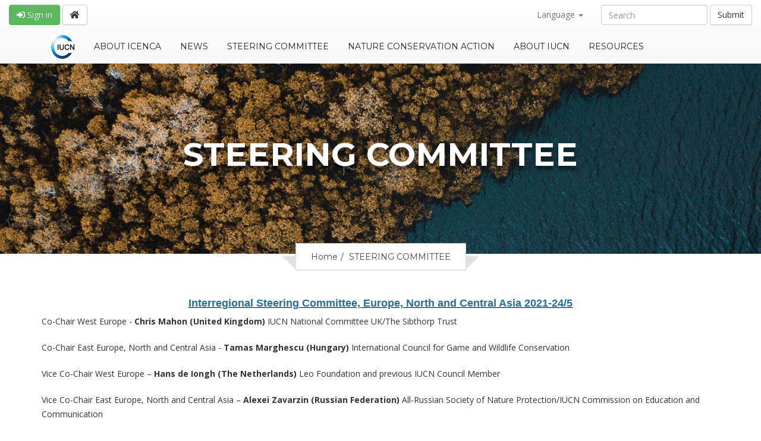

--- FILE ---
content_type: text/html; charset=UTF-8
request_url: https://www.icenca-iucn.org/16/
body_size: 19333
content:

    
<!doctype html>
<html lang="en">
    <head>
        <link rel="shortcut icon" href="https://www.icenca-iucn.org/static/images/favicon.ico" />
        <link rel="icon" sizes="16x16" href="https://www.icenca-iucn.org/static/images/favicon-16x16.png" />
        <link rel="icon" sizes="32x32" href="https://www.icenca-iucn.org/static/images/favicon-32x32.png" />
        <meta charset="utf-8">
        <meta http-equiv="X-UA-Compatible" content="IE=edge">
        <meta name="viewport" content="width=device-width, initial-scale=1">
        <meta name="google-site-verification" content="">
        
        <base href="https://www.icenca-iucn.org/" />
        
        <title>
            ICENCA
            : STEERING COMMITTEE
        </title>
        <!--FAVICON ICON-->
        
    <link href="https://www.icenca-iucn.org/static/dist/styles/document_show.css" rel="stylesheet">

        <style>
._subnav {
    float:none;
    margin:0 auto;
    display: inline-block;
    text-align: center;
}

._subnav > li {
    display: inline-block;
    float:none;
}

    @media (min-width: 979px) {
        ul._subnav li.dropdown:hover > ul.dropdown-menu {
            display: inline-block;    
            position: absolute;
            left:20px;
        }
    }
    
    div.inner-banner {
        margin-bottom: 50px;
    }
    
        </style>
    </head>
    
        <body class="theme-style-1" data-csrf="bacc503ba519c14000204ae4419c7d707dc87805" data-host_url="https://www.icenca-iucn.org" data-script_name="" data-script_name_="">
        
        <!--WRAPPER START-->
        <div id="wrapper"> 
            <!--HEADER START-->
            <header id="header"> 
                
                <!-- HIGHLIGHTS START -->
                
                <!-- HIGHLIGHTS ENDS -->
                
                <!--TOPBAR SECTION START-->
                
                <nav class="navbar navbar-default navbar-fixed-top">
                    
                    <div class="container-fluid">

                        <div class="navbar-header">
                            <button type="button" class="navbar-toggle collapsed" data-toggle="collapse" data-target="#navbar-menu-collapse" aria-expanded="false">
                                <span class="sr-only">Toggle navigation</span>
                                <span class="icon-bar"></span>
                                <span class="icon-bar"></span>
                                <span class="icon-bar"></span>
                            </button>
                        </div>

                        <div>

                            <!-- Collect the nav links, forms, and other content for toggling -->
                            
                            
                            
                            <a class="btn btn-success navbar-btn" href="/auth/login" role="button"><i class="fa fa-sign-in" aria-hidden="true"></i> Sign in</a>
                            
                            
                            
                            <a class="btn btn-default navbar-btn hidden-xs" href="https://www.icenca-iucn.org/"><i class="fa fa-home" aria-hidden="true"></i></a>
                            
                            <form class="navbar-form navbar-right" action="/search" method="get" role="search">
                                <div class="form-group">
                                    <input type="text" class="form-control" placeholder="Search" name="query">
                                </div>
                                <button type="submit" class="btn btn-default">Submit</button>
                            </form>

                            <ul class="nav navbar-nav navbar-right">
    <li class="dropdown">
        <a href="#" class="dropdown-toggle" data-toggle="dropdown" role="button" aria-haspopup="true" aria-expanded="false"> Language <span class="caret"></span></a>
        <ul class="dropdown-menu">
            <li>
                <a href="https://www.icenca-iucn.org/@@change_locale?lang=en">English</a>
            </li>
            <li>
                <a href="https://www.icenca-iucn.org/@@change_locale?lang=es">Español</a>
            </li>
            <li>
                <a href="https://www.icenca-iucn.org/@@change_locale?lang=fr">Français</a>
            </li>
            <li>
                <a href="https://www.icenca-iucn.org/@@change_locale?lang=ru">Русский</a>
            </li>
        </ul>
    </li>
</ul>

                            
                            
                            
                            
                        </div>
                    </div>
                    <section class="navigation-row">
                        <div class="container" id="navbar-menu-collapse">
                        

       <ul id="nav" class="nav navbar-nav">
            <li>
                <a href="https://www.icenca-iucn.org/"><img src="https://www.icenca-iucn.org/static/images/bbpf.png"/></a>
            </li>
            
            <li>
                <a href="/19/">
                    ABOUT ICENCA
                    
                </a>
                
            </li>
            <li>
                <a href="/17/">
                    NEWS
                    
                </a>
                
            </li>
            <li>
                <a href="/16/">
                    STEERING COMMITTEE
                    
                </a>
                
            </li>
            <li>
                <a href="/42/">
                    NATURE CONSERVATION ACTION
                    
                </a>
                
            </li>
            <li>
                <a href="/15/">
                    ABOUT IUCN
                    
                </a>
                
            </li>
            <li>
                <a href="/3/">
                    RESOURCES
                    
                </a>
                
            </li>
            
        </ul>




                        </div>
                    </section>
                </nav>
                <!--TOPBAR SECTION END--> 
                
                <!--NAVIGATION ROW START-->
                <!--NAVIGATION ROW END--> 
            </header>

            <!--HEADER END--> 
            
            <!--INNER-BANNER START-->
            
            <div class="inner-banner" style="background-image:url(/22/download)">
                <div>
                    <h1>STEERING COMMITTEE</h1>
                    
                    
                    <ol class="breadcrumb">
    <li>
        <a href="https://www.icenca-iucn.org" data-obj="{&quot;default_limit&quot;: 10, &quot;last_update&quot;: &quot;2024-04-16T14:12:26Z&quot;, &quot;id&quot;: 1, &quot;_fget&quot;: &quot;Root&quot;}">Home</a>
    </li>
    <li>
        <a href="/16/" data-obj="{&quot;default_limit&quot;: 10, &quot;last_update&quot;: &quot;2022-05-16T13:34:19Z&quot;, &quot;id&quot;: 16, &quot;_fget&quot;: null}">STEERING COMMITTEE</a>
    </li>
</ol>

                    
                    
                </div>
            </div> 
            
            
            <!--INNER-BANNER END-->
            
    <div id="main">
        <section class="document-page">
            <div class="container">
                
                <div class="row">
                    <div class="col-md-12">
                        
                        
                        <h4 class="MsoNormal title_orange" style="margin: 0cm 0cm 8pt; line-height: 15.693333625793457px; font-size: 11pt; font-family: Calibri, sans-serif; caret-color: #000000; color: #000000; text-align: center;" align="center">&#160;</h4>
<h4 class="MsoNormal title_orange" style="margin: 0cm 0cm 8pt; line-height: 15.693333625793457px; font-size: 11pt; font-family: Calibri, sans-serif; caret-color: #000000; color: #000000; text-align: center;" align="center"><strong><u><span lang="EN-GB"><span style="font-size: 18px; color: #236fa1;">Interregional Steering Committee, Europe, North and Central Asia 2021-24/5</span></span></u></strong></h4>
<p><span lang="EN-GB">Co-Chair West Europe -&#160;<strong>Chris Mahon (United Kingdom)</strong>&#160;IUCN National Committee UK/The Sibthorp Trust</span></p>
<p><span lang="EN-GB">Co-Chair East Europe, North and Central Asia -&#160;<strong>Tamas Marghescu (Hungary)</strong>&#160;International Council for Game and Wildlife Conservation</span></p>
<p><span lang="EN-GB">Vice Co-Chair West Europe &#8211;&#160;<strong>Hans de Iongh (The Netherlands)</strong> Leo Foundation and previous IUCN Council Member</span></p>
<p><span lang="EN-GB">Vice Co-Chair East Europe, North and Central Asia &#8211;&#160;<strong>Alexei Zavarzin (Russian Federation)</strong></span><span lang="EN-GB">&#160;All-Russian Society of Nature Protection/</span><span lang="EN-GB">IUCN&#160;Commission on Education and Communication</span></p>
<p><span lang="EN-GB">Co-Secretary West Europe &#8211;<strong>&#160;Ann-Katrine Garn (Denmark)</strong>&#160;IUCN National Committee Denmark/Copenhagen Zoo</span></p>
<p><span lang="EN-GB">Co-Secretary East Europe, North and Central Asia -&#160;<strong>Ancuta Fedorca&#160;(Romania)</strong>&#160;- Fundatia Carpati</span></p>
<p>&#160;</p>
<table style="border-collapse: collapse; width: 99.7867803837953%; background-color: #ffffff; border-color: #ffffff; border-style: hidden;" border="1">
<tbody>
<tr>
<td style="width: 50.053647577737514%; background-color: #ffffff; border-color: #ffffff; border-style: hidden;">
<h4 class="title_blue">Steering Group Members West Europe</h4>
</td>
<td style="width: 49.839514815424884%; background-color: #ffffff; border-color: #ffffff; border-style: hidden;">
<h4 class="title_blue">Steering Group Members East Europe, North and Central Asia</h4>
</td>
</tr>
<tr>
<td style="width: 50.053647577737514%; background-color: #ffffff; border-color: #ffffff; border-style: hidden;">
<p><span lang="EN-GB"><strong>Divija Jata (Belgium)</strong>&#160;Royal Belgian Institute for Natural Sciences</span></p>
<p><span lang="EN-GB"><strong>Thomas Tennhardt (Germany)</strong>&#160;Naturschutzbund Deutschland&#160;</span></p>
<p><span lang="EN-GB"><strong>Anna Espadal&#233; Gelis</strong>&#160;<strong>(Spain)</strong>&#160;Generalitat de Catalunya</span></p>
<p><span lang="EN-GB">&#160;<strong>Nida Al Fulaij (United Kingdom)</strong>&#160;People&#8217;s Trust for Endangered Species</span></p>
<p><span lang="EN-GB"><strong>C&#233;cile Erny&#160;(France)</strong>&#160;Association Fran&#231;aise des Parcs Zoologiques&#160;</span></p>
</td>
<td style="width: 49.839514815424884%; background-color: #ffffff; border-color: #ffffff; border-style: hidden;">
<p><span lang="EN-GB"><strong>Ruben Khachatryan (Armenia)</strong>&#160;Foundation for the Preservation of Wildlife and Cultural Assets</span></p>
<p><span lang="EN-GB">&#160;<strong>Tamar Pataridze (Georgia)</strong>&#160;-&#160;previous IUCN Council Member</span></p>
<p><span lang="EN-GB"><strong>Petko Tzvetkov&#160;(Bulgaria)</strong>&#160;- Bulgarian Biodiversity Foundation</span></p>
<p><strong><span lang="EN-GB">Stiliyan Geraskov (Bulgaria)</span></strong><span lang="EN-GB"><strong>&#160;</strong>Union of hunters and anglers in Bulgaria</span></p>
<p><span lang="EN-GB"><strong>Roman Jashenko&#160;(Republic of Kazakhstan)</strong>&#160;Institute of Zoology</span></p>
</td>
</tr>
</tbody>
</table>
<h4 class="title_green" style="text-align: left;">&#160;</h4>
<h4 class="title_green" style="text-align: left;"><span style="font-size: 14px;"><strong><span lang="EN-GB">Invited Councillors elected from the regions</span></strong></span></h4>
<table style="border-collapse: collapse; width: 58.974628235390796%; background-color: #ffffff; border-color: #ffffff; border-style: solid;" border="1">
<tbody>
<tr>
<td style="width: 43.52259832720218%; background-color: #ffffff; border-color: #ffffff; border-style: hidden;">
<p><strong><span lang="EN-GB">West Europe</span></strong></p>
<p><span lang="EN-GB">Hilde Eggermont&#160;</span><span lang="EN-GB">(Belgium)</span></p>
<p><span lang="EN-GB">Sonia Casta</span><span lang="EN-GB">&#241;</span><span lang="EN-GB">eda Rial</span><span lang="EN-GB">&#160;(Spain)</span></p>
<p><span lang="EN-GB">Maud Lelievre</span><span lang="EN-GB">&#160;(France)</span></p>
</td>
<td style="width: 56.37056406596022%;">
<p><strong><span lang="EN-GB">East Europe, North and Central Asia</span></strong></p>
<p><span lang="EN-GB">Carl Amirgulashvili</span><span lang="EN-GB">&#160;(Georgia)</span></p>
<p><span lang="EN-GB">Vilmos Kiszel</span><span lang="EN-GB">&#160;(Hungary)</span></p>
<p><span lang="EN-GB">Samad-John Smaranda</span><span lang="EN-GB">&#160;(Romania)</span></p>
</td>
</tr>
</tbody>
</table>
<p style="text-align: left;">&#160;</p>
<table style="border-collapse: collapse; width: 99.82425307557118%; background-color: #ffffff; border-color: #ffffff; border-style: hidden;" border="1">
<tbody>
<tr>
<td style="width: 49.95598591549296%; background-color: #ffffff; border-color: #ffffff; border-style: hidden;">
<p><strong><span lang="EN-GB">Invited Regional Office representatives</span></strong></p>
<p><span lang="EN-GB">Alberto Arroya Schell</span><span lang="EN-GB">&#160;(Regional Office for Europe, Brussels)</span></p>
<p><span lang="EN-GB">Boris Erg</span><span lang="EN-GB">&#160;(East Europe, North and Central Asia Office, Belgrade)</span></p>
<p><span lang="EN-GB">Antonio Troya</span><span lang="EN-GB">&#160;(Mediterranean Office, Malaga)</span></p>
<p><span lang="EN-GB">&#160;</span></p>
</td>
<td style="width: 49.95598591549296%;">
<p><strong><span lang="EN-GB">Invited representatives of the Secretariat</span></strong></p>
<p><span lang="EN-GB">Sarah Over</span><span lang="EN-GB">&#160;</span><span lang="EN-GB">Communications Manager, Union Development Group</span></p>
<p><span lang="EN-GB">Constantine Makris</span><span lang="EN-GB">&#160;Membership Relations Officer</span></p>
<p>&#160;</p>
<p>&#160;</p>
</td>
</tr>
</tbody>
</table>
<p>&#160;<strong><span lang="EN-GB">Invited representatives of the 7 IUCN Commissions&#160;</span></strong></p>
<table style="border-collapse: collapse; width: 99.82425307557118%; background-color: #ffffff; border-color: #ffffff; border-style: solid;" border="1">
<tbody>
<tr>
<td style="width: 53.21877251161289%; background-color: #ffffff; border-color: #ffffff; border-style: hidden;">
<p><span lang="EN-GB">Regional Vice-Chair</span><span lang="EN-GB">, Species Survival Commission (SSC)</span></p>
<p><span lang="EN-GB">Regional Vice-Chair, Commission on Environmental, Economic and Social Policy (CEESP)&#160;</span></p>
<p><span lang="EN-GB">Regional Vice-Chair, Commission on Ecosystem Management (CEM)</span></p>
<p><span lang="EN-GB">Regional Vice-Chair, Commission on Environmental Law (CEL)</span></p>
<p>&#160;</p>
</td>
<td style="width: 46.69319931937303%;">
<p><span lang="EN-GB">Regional Vice-Chair, Commission on Education and Communication (CEC)</span></p>
<p><span lang="EN-GB">Regional Vice-Chair, World Commission on Protected Areas (WCPA)</span></p>
<p><span lang="EN-GB">Regional Vice-Chair, Climate Change Commission (CCC)</span></p>
<p>&#160;</p>
<p>&#160;</p>
</td>
</tr>
</tbody>
</table>
<h4 class="title_green" style="text-align: left;"><span style="font-size: 14px;"><strong><span lang="EN-GB">STEERING COMMITTEE MEETING MINUTES 2022</span></strong></span></h4>
<p><a href="47/download" target="_blank" rel="noopener"><span style="font-size: 14px;"><span lang="EN-GB">&#160;ICENCA&#160;</span><span lang="EN-GB">Inaugural Meeting Minutes - 07/09/2021</span></span></a></p>
<p><a href="48/download" target="_blank" rel="noopener">Steering Committee Meeting Minutes - 22/02/2022</a></p>
<p><a href="49/download" target="_blank" rel="noopener">Steering Committee Meeting Minutes - 24/05/2022</a></p>
                        
                    </div>
                    
                </div>
                
            </div>
        </section>
    </div>


   <!--FOOTER START-->
  <footer id="footer"> 
    <!--FOOTER SECTION 2 START-->
    <section class="footer-section-2">
      <div class="container">
        <div class="row">
          <div class="col-md-3 col-sm-6">
            <address>
                <p><i class="fa fa-home" aria-hidden="true"></i>Belgian Biodiversity Platform<br /> WTC III, Boulevard Simon Bolivar, 30<br />1000 Brussels, BELGIUM</p>
            </address>
          </div>
          <div class="col-md-3 col-sm-6">
            <address>
            <p><i class="fa fa-phone-square" aria-hidden="true"></i>Phone: +32 (0)2 238 36 71</p>
            <p><a href="mailto:contact@biodiversity.be"><i class="fa fa-envelope-o" aria-hidden="true"></i>Email: contact@biodiversity.be</a></p>
            </address>
          </div>
          <div class="col-md-3 col-sm-6">
            <address>
            <p><a href="http://www.biodiversity.be"><i class="fa fa-globe" aria-hidden="true"></i>www.biodiversity.be</a></p>
            </address>
          </div>
          <div class="col-md-3 col-sm-6">
            <div class="footer-social">
              <ul>
                <li><a href="https://www.instagram.com/belgian_biodiversity_platform/"><i class="fa fa-instagram" aria-hidden="true"></i></a></li>
                <li><a href="https://twitter.com/biodiversity_be"><i class="fa fa-twitter" aria-hidden="true"></i></a></li>
                <li><a href="https://www.linkedin.com/search/results/content/?keywords=belgian%20biodiversity%20platform"><i class="fa fa-linkedin" aria-hidden="true"></i></a></li>
              </ul>
            </div>
          </div>
        </div>
        <div class="row">
          <div class="col-md-12 col-sm-6">
            <p class="text-center">&copy; 2004-2019, Developed by the 
                <a href="http://www.biodiversity.be/" target="_blank">Belgian Biodiversity Platform</a> - 
                <a href="/1867"> Photos and icons copyrights</a> -
                <a href="/4262"> Privacy Policy</a> -
            </p>
          </div>
        </div>
      </div>
    </section>
    <!--FOOTER SECTION 2 END--> 
  </footer>
  <!--FOOTER END--> 
</div>
        <!--WRAPPER END--> 
        
        <!---Modernizr Script.js--> 
        <!-- <script src="https://www.icenca-iucn.org/static/js/modernizr.custom.js"></script> -->
        <!---Search Script.js--> 
        <!--<script src="https://www.icenca-iucn.org/static/js/search-script.js"></script> -->
        
    <script src="https://www.icenca-iucn.org/static/dist/document_show.bundle.js"></script>

        <!-- BBPF -->
        <!--<script src="https://www.icenca-iucn.org/static/dist/layout.bundle.js"></script>-->
        <script src="https://www.google.com/recaptcha/api.js" async defer></script>
        <!-- Global site tag (gtag.js) - Google Analytics -->

        
        <script async src="https://www.googletagmanager.com/gtag/js?id=G-LWJMXHYZNT"></script>
        <script>
          window.dataLayer = window.dataLayer || [];
          function gtag(){dataLayer.push(arguments);}
          gtag('js', new Date());

          gtag('config', 'G-LWJMXHYZNT');
        </script>
        

        
    </body>
</html>
        


